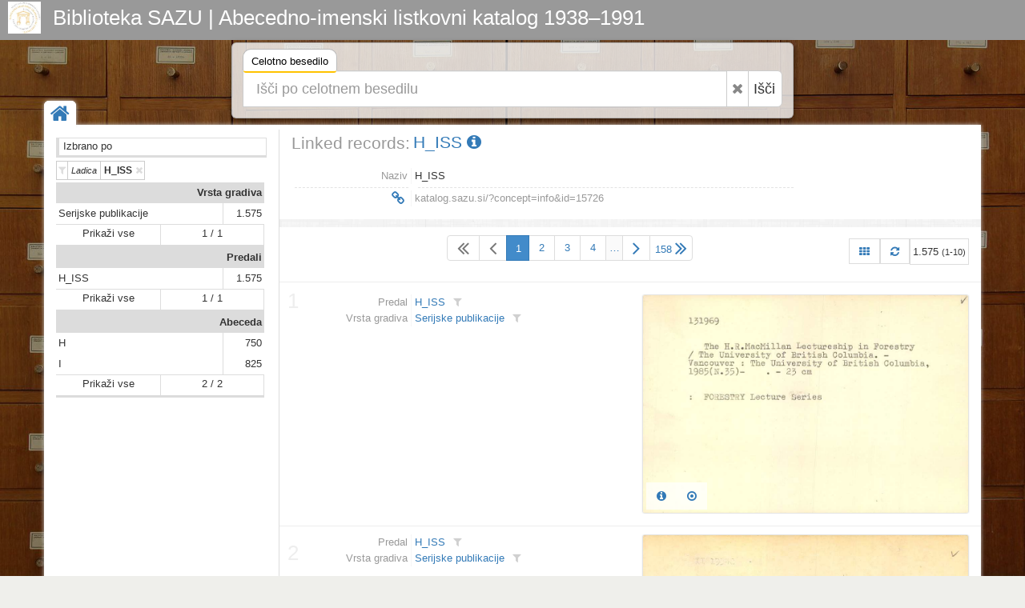

--- FILE ---
content_type: text/html; charset=UTF-8
request_url: https://katalog.sazu.si/?object=f&mrf%5B10040%5D%5B15726%5D=a
body_size: 3182
content:
<!DOCTYPE html><html lang="hr"><head><meta charset="utf-8"><meta name="viewport" content="width=device-width, initial-scale=1.0"><title>Biblioteka SAZU | Abecedno-imenski listkovni katalog 1938–1991</title><meta name="description" content="Biblioteka SAZU | Abecedno-imenski listkovni katalog 1938–1991"><meta http-equiv="X-UA-Compatible" content="IE=Edge,chrome=1"><meta name="google" value="notranslate"><base href="https://katalog.sazu.si/"><link href="./template/sazu/img/favicon.ico" rel="shortcut icon" type="image/x-icon"><link href="./template/sazu/img/favicon.png" rel="icon" type="image/png"><link href="./lib/bootstrap/3.3.7/css/bootstrap.css" rel="stylesheet"><link href="./lib/font-awesome/4.6.3/css/font-awesome.min.css" rel="stylesheet"><link href="//fonts.googleapis.com/css?family=Open+Sans" rel="stylesheet"><link href="./template/indigo/css/main.css?_=1484253680" rel="stylesheet"><link href="./template/sazu/css/main.css?_=1484253680" rel="stylesheet"><!--[if lt IE 9]><script src="./lib/js/html5shiv/html5shiv.js"></script><script src="./lib/js/respond/1.4.2/respond.min.js"></script><![endif]--><!--[if !IE]> --><script src="./lib/js/jquery/jquery.js"></script><!-- <![endif]--><!--[if IE]><script src="./lib/js/jquery/jquery1x.js"></script><![endif]--></head><body><div id="header" class="header representation"><div class="axf-header-home"><a href="./" class="axf-header-link"><img alt="logo" src="./template/sazu/img/logo.jpg" class="axf-header-logo" style="height:40px;"><h1 class="axf-header-title">Biblioteka SAZU | Abecedno-imenski listkovni katalog 1938–1991</h1></a></div><div class="axf-header-search"><div class="axf-tab-wrap tabbable"><ul class="axf-tab-nav nav nav-tabs"><li class="active"><a href="./#hs689352" data-toggle="tab">Celotno besedilo<span class="axf-tab-fix">&#160;</span></a></li></ul><div class="axf-tab-content tab-content"><div id="hs689352" class="axf-tab-pane tab-pane active in"><div class="axf-tab-inner"><form action="./" onsubmit="return Indigo.search.form(event);"><div class="input-group input-group-lg"><input value="list" name="object" type="hidden"><input value="" name="ftfind" placeholder="Išči po celotnem besedilu" type="text" class="form-control input-xxlarge"><span class="input-group-btn"><button onclick="return Indigo.search.reset(this);" type="button" class="btn btn-default axf-search-fr" title="Razveljavi"><i class="fa fa-times"></i></button><button type="submit" class="btn btn-default" style="padding-left: 6px; padding-right: 8px;">Išči</button></span></div><input name="ps" value="200" type="hidden"></form></div></div></div></div></div></div><style>.axf-bg{background-image:url("./template/sazu/img/back2.jpg");filter: progid:DXImageTransform.Microsoft.AlphaImageLoader(src='./template/sazu/img/back2.jpg', sizingMethod='scale');-ms-filter: "progid:DXImageTransform.Microsoft.AlphaImageLoader(src='./template/sazu/img/back2.jpg', sizingMethod='scale')";}</style><div class="axf-bg">&nbsp;</div><div class="boxed-layout container"><div class="wrapper"><div class="axf-home"><a href="./" title="Domov" class="axf-home-btn"><i class="fa fa-home fa-2x"></i></a></div><div id="content" class="container content"><div class="row"><div class="col-xs-12 axf-content"><div class="axa-alert alert alert-info">Obdelujem . . . <i class="ace-icon fa fa-spinner fa-spin bigger-150"></i> <a href="https://katalog.sazu.si/?object=list&mrf%5B10040%5D%5B15726%5D=a">Klikni tukaj</a></div><script type="text/javascript">window.location.href="https://katalog.sazu.si/?object=list&mrf%5B10040%5D%5B15726%5D=a";</script><noscript><meta http-equiv="refresh" content="0;URL='https://katalog.sazu.si/?object=list&mrf%5B10040%5D%5B15726%5D=a'"><div><a href="https://katalog.sazu.si/?object=list&mrf%5B10040%5D%5B15726%5D=a">Redirect to: https://katalog.sazu.si/?object=list&mrf%5B10040%5D%5B15726%5D=a</a></div></noscript><div><a href="https://katalog.sazu.si/?object=list&mrf%5B10040%5D%5B15726%5D=a">Redirect to: https://katalog.sazu.si/?object=list&mrf%5B10040%5D%5B15726%5D=a</a></div></div></div></div><div id="footer" class="footer"><div class="container"><div class="row"><div class="col-md-5">  <p>Abecedno-imenski listkovni katalog obsega približno 260.950 listkov s podatki o gradivu, ki smo ga v Biblioteki Slovenske akademije znanosti in umetnosti prejeli v času od njene ustanovitve leta 1938 do leta 1991, ko smo gradivo pričeli vnašati v sistem COBISS.</p><p>Nekaj tega gradiva se že nahaja v bazi <a href="http://www.cobiss.si/scripts/cobiss?command=CONNECT&base=50100&dept=50" traget="_blank">COBIB</a>, večji del pa še ne.</p><p>Katalog omogoča brskanje po kataložnih listkih in iskanje po celotnem besedilu podatkov (pridobljenih s postopkom OCR) na kataložnih listkih. V prihodnosti nameravamo podatke z listkov postopoma pretvoriti v strukturirane metapodatke oz. bibliografske zapise povezati z bazo COBIB, kar bo omogočalo učinkovitejše iskanje.</p></div><div class="col-md-3"> <p>Biblioteka SAZU<br />
Novi trg 5<br />
1000 Ljubljana<br />
tel.: +386 1 4706 245<br />
e-mail: <a href="mailto:sazu-biblioteka@sazu.si">sazu-biblioteka@sazu.si</a></p></div><div class="col-md-4"> <p class="inf-footer-links"><a class="img img-thumbnail" target="_blank" href="http://www.sazu.si/" title="Slovenska akademija znanosti
in umetnosti (SAZU)"><img alt="SAZU" src="./template/sazu/img/sazu-logo-h200.jpg" style="height:150px;"></a><a class="img img-thumbnail" target="_blank" href="http://www.zrc-sazu.si/" title="Znanstvenoraziskovalni center
Slovenske akademije znanosti in umetnosti"><img alt="ZRC SAZU" src="./template/sazu/img/zrc-sazu-logo-h200.jpg" style="height:150px;"></a></p></div></div></div></div><div class="copyright"><div class="container"><div class="row"><div class="col-md-6">  2026 &copy; Biblioteka SAZU | Abecedno-imenski listkovni katalog 1938–1991</div><div class="col-md-6"> <a id="in_logo" class="in-logo pull-right" href="http://eindigo.net/" target="_blank" title="Powered by Indigo"><img class="in-logo-img" title="Powered by Indigo" alt="indigo" src="./template/indigo/img/indigo-gray.png" src-trans="./template/indigo/img/indigo-gray.png" src-color="./template/indigo/img/indigo-color.png"><span class="in-logo-inf">Powered by Indigo</span></a></div></div></div></div></div></div><div><!--[if lt IE 8]><style>body>.wrapper{display:none;}body>.ie8{display:block !important;z-index:99999;text-align:center;background:#FFF;position:fixed;height:100%;width:100%;top:0;left:0;right:0;bottom:0;}</style><div class="ie8" style="display:none;"><div style="height:9em;"><p style="color:red;font-size:2em;"><stong>Vaš preglednik nije podržan!</strong></p><p><a href="http://www.whatbrowser.org/intl/hr/" target="_blank">www.whatbrowser.org</a></p><p><a href="http://browsehappy.com/" target="_blank">browsehappy.com</a></p></div><div style="position:absolute;top:9em;bottom:0;left:0;right:0;"><iframe src="http://www.whatbrowser.org/intl/hr/" style="width:100%;height:100%;position:absolute;top:0;bottom:0;left:0;right:0;"></iframe></div></div><![endif]--></div><script src="./lib/bootstrap/3.3.7/js/bootstrap.min.js"></script><script src="./lib/js/underscore/1.8.3/underscore-min.js"></script><script src="./module/record/record.js"></script><script src="./template/indigo/js/pager.js"></script><script src="./template/indigo/js/main.js?_=1484253680"></script><script type="text/javascript">var Arhivx = Arhivx||{};Arhivx.ROOT="https://katalog.sazu.si/";jQuery(function($){/*!
 * Indigo, copyright ArhivPRO d.o.o.
 */

Indigo.logo();
Indigo.search.init();});</script><!-- [code] GA code generated! --><script>// ax server : katalog.sazu.si; UA-134920533-1;
(function(i,s,o,g,r,a,m){i['GoogleAnalyticsObject']=r;i[r]=i[r]||function(){(i[r].q=i[r].q||[]).push(arguments)},i[r].l=1*new Date();a=s.createElement(o),m=s.getElementsByTagName(o)[0];a.async=1;a.src=g;m.parentNode.insertBefore(a,m)})(window,document,'script','//www.google-analytics.com/analytics.js','ga');ga('create', 'UA-134920533-1', 'auto');ga('send', 'pageview');var AX=AX||{};AX.ga_property='UA-134920533-1';AX.ga_server='katalog.sazu.si';</script></body></html>

--- FILE ---
content_type: text/html; charset=UTF-8
request_url: https://katalog.sazu.si/?object=list&mrf%5B10040%5D%5B15726%5D=a
body_size: 5771
content:
<!DOCTYPE html><html lang="hr"><head><meta charset="utf-8"><meta name="viewport" content="width=device-width, initial-scale=1.0"><title>Biblioteka SAZU | Abecedno-imenski listkovni katalog 1938–1991</title><meta name="description" content="Biblioteka SAZU | Abecedno-imenski listkovni katalog 1938–1991"><meta http-equiv="X-UA-Compatible" content="IE=Edge,chrome=1"><meta name="google" value="notranslate"><base href="https://katalog.sazu.si/"><link href="./template/sazu/img/favicon.ico" rel="shortcut icon" type="image/x-icon"><link href="./template/sazu/img/favicon.png" rel="icon" type="image/png"><link href="./lib/bootstrap/3.3.7/css/bootstrap.css" rel="stylesheet"><link href="./lib/font-awesome/4.6.3/css/font-awesome.min.css" rel="stylesheet"><link href="//fonts.googleapis.com/css?family=Open+Sans" rel="stylesheet"><link href="./template/indigo/css/main.css?_=1484253680" rel="stylesheet"><link href="./template/sazu/css/main.css?_=1484253680" rel="stylesheet"><link href="./module/record/record.css?_=2" rel="stylesheet"><link href="./module/record/relation.css" rel="stylesheet"><link href="./module/record/facet.css" rel="stylesheet"><!--[if lt IE 9]><script src="./lib/js/html5shiv/html5shiv.js"></script><script src="./lib/js/respond/1.4.2/respond.min.js"></script><![endif]--><!--[if !IE]> --><script src="./lib/js/jquery/jquery.js"></script><!-- <![endif]--><!--[if IE]><script src="./lib/js/jquery/jquery1x.js"></script><![endif]--></head><body><div id="header" class="header representation"><div class="axf-header-home"><a href="./" class="axf-header-link"><img alt="logo" src="./template/sazu/img/logo.jpg" class="axf-header-logo" style="height:40px;"><h1 class="axf-header-title">Biblioteka SAZU | Abecedno-imenski listkovni katalog 1938–1991</h1></a></div><div class="axf-header-search"><div class="axf-tab-wrap tabbable"><ul class="axf-tab-nav nav nav-tabs"><li class="active"><a href="./#hs689353" data-toggle="tab">Celotno besedilo<span class="axf-tab-fix">&#160;</span></a></li></ul><div class="axf-tab-content tab-content"><div id="hs689353" class="axf-tab-pane tab-pane active in"><div class="axf-tab-inner"><form action="./" onsubmit="return Indigo.search.form(event);"><div class="input-group input-group-lg"><input value="list" name="object" type="hidden"><input value="" name="ftfind" placeholder="Išči po celotnem besedilu" type="text" class="form-control input-xxlarge"><span class="input-group-btn"><button onclick="return Indigo.search.reset(this);" type="button" class="btn btn-default axf-search-fr" title="Razveljavi"><i class="fa fa-times"></i></button><button type="submit" class="btn btn-default" style="padding-left: 6px; padding-right: 8px;">Išči</button></span></div><input name="ps" value="200" type="hidden"></form></div></div></div></div></div></div><style>.axf-bg{background-image:url("./template/sazu/img/back2.jpg");filter: progid:DXImageTransform.Microsoft.AlphaImageLoader(src='./template/sazu/img/back2.jpg', sizingMethod='scale');-ms-filter: "progid:DXImageTransform.Microsoft.AlphaImageLoader(src='./template/sazu/img/back2.jpg', sizingMethod='scale')";}</style><div class="axf-bg">&nbsp;</div><div class="boxed-layout container"><div class="wrapper"><div class="axf-home"><a href="./" title="Domov" class="axf-home-btn"><i class="fa fa-home fa-2x"></i></a></div><div id="content" class="container content"><div class="row"><div class="col-xs-3 axf-content-left"><div class="row"><div class="col-xs-12"><div class="axf-ffhw">Izbrano po</div><div class=" clearfix"><div class="axf-ffiw"><a href="?object=list&#38;oby=rmr&#38;obyt=a&#38;rrep2=y&#38;pft=2&#38;restricted=n&#38;user=y&#38;date=y&#38;grid=y&#38;published=y&#38;pfvf=y" title="Izklopi filter | Ladica: H_ISS" class="axf-ffi"><i class="axf-ffico fa fa-filter"></i><span class="axf-ffl">Ladica</span><span class="axf-ffv">H_ISS</span><i class="axf-ffoff fa fa-times"></i></a></div></div><div id="inf_facet" class="inf-fc-embed"><i class="inf-fc-bw"><i class="inf-fc-hw"><i class="inf-fc-ho"><i class="inf-fc-hl"><a href="./?record=fc.ri.explore&fcid=10003" class="inf-fc-hlv">Vrsta gradiva</a></i></i></i><i class="inf-fc-bl"><i class="inf-fc-ow"><i class="inf-fc-oo"><i class="inf-fc-ol"><a class="inf-fc-olv" href="./?object=f&mr[537241]">Serijske publikacije</a></i><i class="inf-fc-oh"><a class="inf-fc-ohv" href="./?object=f&mr[537241]">1.575</a></i></i></i><i class="inf-fc-ow"><i class="inf-fc-oo"><i class="inf-fc-m1"><a href="./?record=fc.ri.explore&fcid=10003" class="inf-fc-ma">Prikaži vse</a></i><i class="inf-fc-m2"><a href="./?record=fc.ri.explore&fcid=10003" class="inf-fc-ma">1 / 1</a></i></i></i></i></i><i class="inf-fc-bw"><i class="inf-fc-hw"><i class="inf-fc-ho"><i class="inf-fc-hl"><a href="./?record=fc.ri.explore&fcid=10001" class="inf-fc-hlv">Predali</a></i></i></i><i class="inf-fc-bl"><i class="inf-fc-ow"><i class="inf-fc-oo"><i class="inf-fc-ol"><a class="inf-fc-olv" href="./?object=f&mr[15726]">H_ISS</a></i><i class="inf-fc-oh"><a class="inf-fc-ohv" href="./?object=f&mr[15726]">1.575</a></i></i></i><i class="inf-fc-ow"><i class="inf-fc-oo"><i class="inf-fc-m1"><a href="./?record=fc.ri.explore&fcid=10001" class="inf-fc-ma">Prikaži vse</a></i><i class="inf-fc-m2"><a href="./?record=fc.ri.explore&fcid=10001" class="inf-fc-ma">1 / 1</a></i></i></i></i></i><i class="inf-fc-bw"><i class="inf-fc-hw"><i class="inf-fc-ho"><i class="inf-fc-hl"><a href="./?record=fc.ri.explore&fcid=10002" class="inf-fc-hlv">Abeceda</a></i></i></i><i class="inf-fc-bl"><i class="inf-fc-ow"><i class="inf-fc-oo"><i class="inf-fc-ol"><a class="inf-fc-olv" href="./?object=f&mr[537217]">H</a></i><i class="inf-fc-oh"><a class="inf-fc-ohv" href="./?object=f&mr[537217]">750</a></i></i></i><i class="inf-fc-ow"><i class="inf-fc-oo"><i class="inf-fc-ol"><a class="inf-fc-olv" href="./?object=f&mr[537218]">I</a></i><i class="inf-fc-oh"><a class="inf-fc-ohv" href="./?object=f&mr[537218]">825</a></i></i></i><i class="inf-fc-ow"><i class="inf-fc-oo"><i class="inf-fc-m1"><a href="./?record=fc.ri.explore&fcid=10002" class="inf-fc-ma">Prikaži vse</a></i><i class="inf-fc-m2"><a href="./?record=fc.ri.explore&fcid=10002" class="inf-fc-ma">2 / 2</a></i></i></i></i></i></div></div></div></div><div class="col-xs-9 axf-content"><div itemscope itemtype="http://schema.org/Thing"><div class="row" style="margin-bottom:15px;"><div class="col-xs-12"><div class="axf-hn-wrap"><div class="axf-hn-part">Linked records:</div><h1 itemprop="name" class="axf-hn-part axf-hn-label"><a itemprop="url" href="./?concept=info&id=15726">H_ISS&#160;<i class="fa fa-info-circle"></i></a></h1></div></div></div><div class="row axf-list-row"><div class="axf-list-top clearfix"><div class="col-md-9 col-xs-12 axf-list-meta axf-list-top-height"><div class="axf-mtl"><div class="axf-mtlr"><span class="axf-mtll">Naziv</span><span class="axf-mtlv">H_ISS</span></div><div class="axf-mtlr axf-mtlrs"><span class="axf-mtll"><span class="axf-mtls">&#160;</span></span><span class="axf-mtlv"><span class="axf-mtls">&#160;</span></span></div><div class="axf-mtlr"><span class="axf-mtll"><a class="axf-mtl-pll" href="./?concept=info&id=15726" title="Permalink | H_ISS"><i class="fa fa-link fa-fw fa-lg"></i></a></span><span class="axf-mtlv"><input type="text" value="katalog.sazu.si/?concept=info&id=15726" title="Permalink | H_ISS" class="axf-mtl-pl" onfocus="this.select();" onmouseup="this.select();" onkeyup="this.select();"></span></div></div></div><div class="col-md-3 col-xs-12 axf-list-rep"><p style="height: 3em;">&#160;</p></div></div><div class="back-main axf-list-top-separator">&#160;</div></div></div><div class="axf-list-pager clearfix" style="margin:0 0 20px 0;"><ul class="pagination axf-pager axf-pager-size-1" style="margin:0;"><li class="disabled"><span title="1" class="axf-pager-dir"><i class="fa fa-2x fa-angle-double-left" style="line-height:1;"></i></span></li><li class="disabled"><span class="axf-pager-dir"><i class="ace-icon fa fa-2x fa-angle-left" style="line-height:1;"></i></span></li><li class="active"><span style="padding:0;"><form class="axf-pager-form" onsubmit="Indigo.pager.input(this); return false;"><input type="hidden" value="?object=list&#38;mrf%5B10040%5D%5B15726%5D=a&#38;page=%1"><input name="object" value="list" type="hidden"><input name="mrf[10040][15726]" value="a" type="hidden"><input type="text" id="axf_pager_input_1" name="page" autocomplete="off" required="required" maxlength="3" min="1" max="158" value="1" placeholder="1" onfocus="return Indigo.pager.event(event);" onblur="return Indigo.pager.event(event);" onkeyup="return Indigo.pager.event(event);" class="axf-pager-input" size="2" title="Press Enter to jump to page"></form></span></li><li><a href="?object=list&#38;mrf%5B10040%5D%5B15726%5D=a&#38;page=2">2</a></li><li><a href="?object=list&#38;mrf%5B10040%5D%5B15726%5D=a&#38;page=3">3</a></li><li><a href="?object=list&#38;mrf%5B10040%5D%5B15726%5D=a&#38;page=4">4</a></li><li><span style="padding-left:4px;padding-right:4px;background-color:#FAFAFA;margin-right:-1px;">&#8230;</span></li><li><a href="?object=list&#38;mrf%5B10040%5D%5B15726%5D=a&#38;page=2" title="2" class="axf-pager-dir"><i class="fa fa-2x fa-angle-right" style="line-height:1;"></i></a></li><li><a href="?object=list&#38;mrf%5B10040%5D%5B15726%5D=a&#38;page=158" title="158" style="padding-left:6px;padding-right:6px;" class="axf-pager-dir"><span class="axf-pager-dir-right">158</span><i class="fa fa-2x fa-angle-double-right" style="line-height:1;"></i></a></li></ul><div class="pull-right"><a class="axf-list-pager-info" href="?object=list&#38;mrf%5B10040%5D%5B15726%5D=a&grid=y" title="View: Omrežje"><i class="fa fa-th"></i></a><a class="axf-list-pager-info" href="?object=list&#38;mrf%5B10040%5D%5B15726%5D=a" title="Osveži"><i class="fa fa-refresh"></i></a><span class="axf-list-pager-info" style="padding-left:3px;padding-right:3px;">1.575 <small>(1-10)</small></span></div></div><div class="row axf-list-row axf-list-row-separator axf-list-row-separator-first"><div class="col-xs-6 axf-list-meta"><div class="axf-mtl"><div class="axf-mtlr"><span class="axf-mtll">Predal</span><span class="axf-mtlv"><a href="?object=linked&c2o=15726" title="Linked objects" class="axf-item-linked-link">H_ISS</a><a title="Filtriraj vrednost v trenutnem polju" class="axf-item-linked-icon" href="?object=f&mrf[10040][15726]=a"><i class="fa fa-filter"></i></a></span></div><div class="axf-mtlr"><span class="axf-mtll">Vrsta gradiva</span><span class="axf-mtlv"><a href="?object=linked&c2o=537241" title="Linked objects" class="axf-item-linked-link">Serijske publikacije</a><a title="Filtriraj vrednost v trenutnem polju" class="axf-item-linked-icon" href="?object=f&mrf[10045][537241]=a"><i class="fa fa-filter"></i></a></span></div></div></div><div class="col-xs-6 axf-list-rep"><a href="./?object=info&id=508566" class="axf-rrep-wrap"><img alt="rrep" src="./iu3478j3k/rep/g/66/3mi/g663mijbbe5g.jpg" class="axf-rrep-img axf-rrep-p"></a><div class="axf-list-buttons opacity-white"><a class="btn btn-link" href="./?object=info&id=508566" title="Podrobnosti"><i class="fa fa-info-circle"></i></a><a class="btn btn-link" href="./?object=view&id=508566" title="Pregledovalnik"><i class="fa fa-dot-circle-o"></i></a></div></div><span class="axf-list-index axf-list-index1">1</span></div><div class="row axf-list-row axf-list-row-separator"><div class="col-xs-6 axf-list-meta"><div class="axf-mtl"><div class="axf-mtlr"><span class="axf-mtll">Predal</span><span class="axf-mtlv"><a href="?object=linked&c2o=15726" title="Linked objects" class="axf-item-linked-link">H_ISS</a><a title="Filtriraj vrednost v trenutnem polju" class="axf-item-linked-icon" href="?object=f&mrf[10040][15726]=a"><i class="fa fa-filter"></i></a></span></div><div class="axf-mtlr"><span class="axf-mtll">Vrsta gradiva</span><span class="axf-mtlv"><a href="?object=linked&c2o=537241" title="Linked objects" class="axf-item-linked-link">Serijske publikacije</a><a title="Filtriraj vrednost v trenutnem polju" class="axf-item-linked-icon" href="?object=f&mrf[10045][537241]=a"><i class="fa fa-filter"></i></a></span></div></div></div><div class="col-xs-6 axf-list-rep"><a href="./?object=info&id=508567" class="axf-rrep-wrap"><img alt="rrep" src="./iu3478j3k/rep/g/jm/e4h/gjme4h866781.jpg" class="axf-rrep-img axf-rrep-p"></a><div class="axf-list-buttons opacity-white"><a class="btn btn-link" href="./?object=info&id=508567" title="Podrobnosti"><i class="fa fa-info-circle"></i></a><a class="btn btn-link" href="./?object=view&id=508567" title="Pregledovalnik"><i class="fa fa-dot-circle-o"></i></a></div></div><span class="axf-list-index axf-list-index1">2</span></div><div class="row axf-list-row axf-list-row-separator"><div class="col-xs-6 axf-list-meta"><div class="axf-mtl"><div class="axf-mtlr"><span class="axf-mtll">Predal</span><span class="axf-mtlv"><a href="?object=linked&c2o=15726" title="Linked objects" class="axf-item-linked-link">H_ISS</a><a title="Filtriraj vrednost v trenutnem polju" class="axf-item-linked-icon" href="?object=f&mrf[10040][15726]=a"><i class="fa fa-filter"></i></a></span></div><div class="axf-mtlr"><span class="axf-mtll">Vrsta gradiva</span><span class="axf-mtlv"><a href="?object=linked&c2o=537241" title="Linked objects" class="axf-item-linked-link">Serijske publikacije</a><a title="Filtriraj vrednost v trenutnem polju" class="axf-item-linked-icon" href="?object=f&mrf[10045][537241]=a"><i class="fa fa-filter"></i></a></span></div></div></div><div class="col-xs-6 axf-list-rep"><a href="./?object=info&id=508568" class="axf-rrep-wrap"><img alt="rrep" src="./iu3478j3k/rep/1/d2/3oi/1d23oi233ln1.jpg" class="axf-rrep-img axf-rrep-p"></a><div class="axf-list-buttons opacity-white"><a class="btn btn-link" href="./?object=info&id=508568" title="Podrobnosti"><i class="fa fa-info-circle"></i></a><a class="btn btn-link" href="./?object=view&id=508568" title="Pregledovalnik"><i class="fa fa-dot-circle-o"></i></a></div></div><span class="axf-list-index axf-list-index1">3</span></div><div class="row axf-list-row axf-list-row-separator"><div class="col-xs-6 axf-list-meta"><div class="axf-mtl"><div class="axf-mtlr"><span class="axf-mtll">Predal</span><span class="axf-mtlv"><a href="?object=linked&c2o=15726" title="Linked objects" class="axf-item-linked-link">H_ISS</a><a title="Filtriraj vrednost v trenutnem polju" class="axf-item-linked-icon" href="?object=f&mrf[10040][15726]=a"><i class="fa fa-filter"></i></a></span></div><div class="axf-mtlr"><span class="axf-mtll">Vrsta gradiva</span><span class="axf-mtlv"><a href="?object=linked&c2o=537241" title="Linked objects" class="axf-item-linked-link">Serijske publikacije</a><a title="Filtriraj vrednost v trenutnem polju" class="axf-item-linked-icon" href="?object=f&mrf[10045][537241]=a"><i class="fa fa-filter"></i></a></span></div></div></div><div class="col-xs-6 axf-list-rep"><a href="./?object=info&id=508569" class="axf-rrep-wrap"><img alt="rrep" src="./iu3478j3k/rep/g/jm/e4h/gjme4h866k81.jpg" class="axf-rrep-img axf-rrep-p"></a><div class="axf-list-buttons opacity-white"><a class="btn btn-link" href="./?object=info&id=508569" title="Podrobnosti"><i class="fa fa-info-circle"></i></a><a class="btn btn-link" href="./?object=view&id=508569" title="Pregledovalnik"><i class="fa fa-dot-circle-o"></i></a></div></div><span class="axf-list-index axf-list-index1">4</span></div><div class="row axf-list-row axf-list-row-separator"><div class="col-xs-6 axf-list-meta"><div class="axf-mtl"><div class="axf-mtlr"><span class="axf-mtll">Predal</span><span class="axf-mtlv"><a href="?object=linked&c2o=15726" title="Linked objects" class="axf-item-linked-link">H_ISS</a><a title="Filtriraj vrednost v trenutnem polju" class="axf-item-linked-icon" href="?object=f&mrf[10040][15726]=a"><i class="fa fa-filter"></i></a></span></div><div class="axf-mtlr"><span class="axf-mtll">Vrsta gradiva</span><span class="axf-mtlv"><a href="?object=linked&c2o=537241" title="Linked objects" class="axf-item-linked-link">Serijske publikacije</a><a title="Filtriraj vrednost v trenutnem polju" class="axf-item-linked-icon" href="?object=f&mrf[10045][537241]=a"><i class="fa fa-filter"></i></a></span></div></div></div><div class="col-xs-6 axf-list-rep"><a href="./?object=info&id=508570" class="axf-rrep-wrap"><img alt="rrep" src="./iu3478j3k/rep/1/md/jki/1mdjkinvvjmg.jpg" class="axf-rrep-img axf-rrep-p"></a><div class="axf-list-buttons opacity-white"><a class="btn btn-link" href="./?object=info&id=508570" title="Podrobnosti"><i class="fa fa-info-circle"></i></a><a class="btn btn-link" href="./?object=view&id=508570" title="Pregledovalnik"><i class="fa fa-dot-circle-o"></i></a></div></div><span class="axf-list-index axf-list-index1">5</span></div><div class="row axf-list-row axf-list-row-separator"><div class="col-xs-6 axf-list-meta"><div class="axf-mtl"><div class="axf-mtlr"><span class="axf-mtll">Predal</span><span class="axf-mtlv"><a href="?object=linked&c2o=15726" title="Linked objects" class="axf-item-linked-link">H_ISS</a><a title="Filtriraj vrednost v trenutnem polju" class="axf-item-linked-icon" href="?object=f&mrf[10040][15726]=a"><i class="fa fa-filter"></i></a></span></div><div class="axf-mtlr"><span class="axf-mtll">Vrsta gradiva</span><span class="axf-mtlv"><a href="?object=linked&c2o=537241" title="Linked objects" class="axf-item-linked-link">Serijske publikacije</a><a title="Filtriraj vrednost v trenutnem polju" class="axf-item-linked-icon" href="?object=f&mrf[10045][537241]=a"><i class="fa fa-filter"></i></a></span></div></div></div><div class="col-xs-6 axf-list-rep"><a href="./?object=info&id=508571" class="axf-rrep-wrap"><img alt="rrep" src="./iu3478j3k/rep/1/53/95t/15395t6evaa1.jpg" class="axf-rrep-img axf-rrep-p"></a><div class="axf-list-buttons opacity-white"><a class="btn btn-link" href="./?object=info&id=508571" title="Podrobnosti"><i class="fa fa-info-circle"></i></a><a class="btn btn-link" href="./?object=view&id=508571" title="Pregledovalnik"><i class="fa fa-dot-circle-o"></i></a></div></div><span class="axf-list-index axf-list-index1">6</span></div><div class="row axf-list-row axf-list-row-separator"><div class="col-xs-6 axf-list-meta"><div class="axf-mtl"><div class="axf-mtlr"><span class="axf-mtll">Predal</span><span class="axf-mtlv"><a href="?object=linked&c2o=15726" title="Linked objects" class="axf-item-linked-link">H_ISS</a><a title="Filtriraj vrednost v trenutnem polju" class="axf-item-linked-icon" href="?object=f&mrf[10040][15726]=a"><i class="fa fa-filter"></i></a></span></div><div class="axf-mtlr"><span class="axf-mtll">Vrsta gradiva</span><span class="axf-mtlv"><a href="?object=linked&c2o=537241" title="Linked objects" class="axf-item-linked-link">Serijske publikacije</a><a title="Filtriraj vrednost v trenutnem polju" class="axf-item-linked-icon" href="?object=f&mrf[10045][537241]=a"><i class="fa fa-filter"></i></a></span></div></div></div><div class="col-xs-6 axf-list-rep"><a href="./?object=info&id=508572" class="axf-rrep-wrap"><img alt="rrep" src="./iu3478j3k/rep/g/oz/jot/gozjotm9p3k1.jpg" class="axf-rrep-img axf-rrep-p"></a><div class="axf-list-buttons opacity-white"><a class="btn btn-link" href="./?object=info&id=508572" title="Podrobnosti"><i class="fa fa-info-circle"></i></a><a class="btn btn-link" href="./?object=view&id=508572" title="Pregledovalnik"><i class="fa fa-dot-circle-o"></i></a></div></div><span class="axf-list-index axf-list-index1">7</span></div><div class="row axf-list-row axf-list-row-separator"><div class="col-xs-6 axf-list-meta"><div class="axf-mtl"><div class="axf-mtlr"><span class="axf-mtll">Predal</span><span class="axf-mtlv"><a href="?object=linked&c2o=15726" title="Linked objects" class="axf-item-linked-link">H_ISS</a><a title="Filtriraj vrednost v trenutnem polju" class="axf-item-linked-icon" href="?object=f&mrf[10040][15726]=a"><i class="fa fa-filter"></i></a></span></div><div class="axf-mtlr"><span class="axf-mtll">Vrsta gradiva</span><span class="axf-mtlv"><a href="?object=linked&c2o=537241" title="Linked objects" class="axf-item-linked-link">Serijske publikacije</a><a title="Filtriraj vrednost v trenutnem polju" class="axf-item-linked-icon" href="?object=f&mrf[10045][537241]=a"><i class="fa fa-filter"></i></a></span></div></div></div><div class="col-xs-6 axf-list-rep"><a href="./?object=info&id=508573" class="axf-rrep-wrap"><img alt="rrep" src="./iu3478j3k/rep/g/e2/79i/ge279im2az51.jpg" class="axf-rrep-img axf-rrep-p"></a><div class="axf-list-buttons opacity-white"><a class="btn btn-link" href="./?object=info&id=508573" title="Podrobnosti"><i class="fa fa-info-circle"></i></a><a class="btn btn-link" href="./?object=view&id=508573" title="Pregledovalnik"><i class="fa fa-dot-circle-o"></i></a></div></div><span class="axf-list-index axf-list-index1">8</span></div><div class="row axf-list-row axf-list-row-separator"><div class="col-xs-6 axf-list-meta"><div class="axf-mtl"><div class="axf-mtlr"><span class="axf-mtll">Predal</span><span class="axf-mtlv"><a href="?object=linked&c2o=15726" title="Linked objects" class="axf-item-linked-link">H_ISS</a><a title="Filtriraj vrednost v trenutnem polju" class="axf-item-linked-icon" href="?object=f&mrf[10040][15726]=a"><i class="fa fa-filter"></i></a></span></div><div class="axf-mtlr"><span class="axf-mtll">Vrsta gradiva</span><span class="axf-mtlv"><a href="?object=linked&c2o=537241" title="Linked objects" class="axf-item-linked-link">Serijske publikacije</a><a title="Filtriraj vrednost v trenutnem polju" class="axf-item-linked-icon" href="?object=f&mrf[10045][537241]=a"><i class="fa fa-filter"></i></a></span></div></div></div><div class="col-xs-6 axf-list-rep"><a href="./?object=info&id=508574" class="axf-rrep-wrap"><img alt="rrep" src="./iu3478j3k/rep/g/ke/o6i/gkeo6ibje7ag.jpg" class="axf-rrep-img axf-rrep-p"></a><div class="axf-list-buttons opacity-white"><a class="btn btn-link" href="./?object=info&id=508574" title="Podrobnosti"><i class="fa fa-info-circle"></i></a><a class="btn btn-link" href="./?object=view&id=508574" title="Pregledovalnik"><i class="fa fa-dot-circle-o"></i></a></div></div><span class="axf-list-index axf-list-index1">9</span></div><div class="row axf-list-row axf-list-row-separator"><div class="col-xs-6 axf-list-meta"><div class="axf-mtl"><div class="axf-mtlr"><span class="axf-mtll">Predal</span><span class="axf-mtlv"><a href="?object=linked&c2o=15726" title="Linked objects" class="axf-item-linked-link">H_ISS</a><a title="Filtriraj vrednost v trenutnem polju" class="axf-item-linked-icon" href="?object=f&mrf[10040][15726]=a"><i class="fa fa-filter"></i></a></span></div><div class="axf-mtlr"><span class="axf-mtll">Vrsta gradiva</span><span class="axf-mtlv"><a href="?object=linked&c2o=537241" title="Linked objects" class="axf-item-linked-link">Serijske publikacije</a><a title="Filtriraj vrednost v trenutnem polju" class="axf-item-linked-icon" href="?object=f&mrf[10045][537241]=a"><i class="fa fa-filter"></i></a></span></div></div></div><div class="col-xs-6 axf-list-rep"><a href="./?object=info&id=508575" class="axf-rrep-wrap"><img alt="rrep" src="./iu3478j3k/rep/1/d2/3oi/1d23oi23v3m1.jpg" class="axf-rrep-img axf-rrep-p"></a><div class="axf-list-buttons opacity-white"><a class="btn btn-link" href="./?object=info&id=508575" title="Podrobnosti"><i class="fa fa-info-circle"></i></a><a class="btn btn-link" href="./?object=view&id=508575" title="Pregledovalnik"><i class="fa fa-dot-circle-o"></i></a></div></div><span class="axf-list-index axf-list-index2">10</span></div><div class="axf-list-pager clearfix" style="margin:0 0 20px 0;"><ul class="pagination axf-pager axf-pager-size-1" style="margin:0;"><li class="disabled"><span title="1" class="axf-pager-dir"><i class="fa fa-2x fa-angle-double-left" style="line-height:1;"></i></span></li><li class="disabled"><span class="axf-pager-dir"><i class="ace-icon fa fa-2x fa-angle-left" style="line-height:1;"></i></span></li><li class="active"><span style="padding:0;"><form class="axf-pager-form" onsubmit="Indigo.pager.input(this); return false;"><input type="hidden" value="?object=list&#38;mrf%5B10040%5D%5B15726%5D=a&#38;page=%1"><input name="object" value="list" type="hidden"><input name="mrf[10040][15726]" value="a" type="hidden"><input type="text" id="axf_pager_input_2" name="page" autocomplete="off" required="required" maxlength="3" min="1" max="158" value="1" placeholder="1" onfocus="return Indigo.pager.event(event);" onblur="return Indigo.pager.event(event);" onkeyup="return Indigo.pager.event(event);" class="axf-pager-input" size="2" title="Press Enter to jump to page"></form></span></li><li><a href="?object=list&#38;mrf%5B10040%5D%5B15726%5D=a&#38;page=2">2</a></li><li><a href="?object=list&#38;mrf%5B10040%5D%5B15726%5D=a&#38;page=3">3</a></li><li><a href="?object=list&#38;mrf%5B10040%5D%5B15726%5D=a&#38;page=4">4</a></li><li><span style="padding-left:4px;padding-right:4px;background-color:#FAFAFA;margin-right:-1px;">&#8230;</span></li><li><a href="?object=list&#38;mrf%5B10040%5D%5B15726%5D=a&#38;page=2" title="2" class="axf-pager-dir"><i class="fa fa-2x fa-angle-right" style="line-height:1;"></i></a></li><li><a href="?object=list&#38;mrf%5B10040%5D%5B15726%5D=a&#38;page=158" title="158" style="padding-left:6px;padding-right:6px;" class="axf-pager-dir"><span class="axf-pager-dir-right">158</span><i class="fa fa-2x fa-angle-double-right" style="line-height:1;"></i></a></li></ul><div class="pull-right"><a class="axf-list-pager-info" href="?object=list&#38;mrf%5B10040%5D%5B15726%5D=a&grid=y" title="View: Omrežje"><i class="fa fa-th"></i></a><a class="axf-list-pager-info" href="?object=list&#38;mrf%5B10040%5D%5B15726%5D=a" title="Osveži"><i class="fa fa-refresh"></i></a><span class="axf-list-pager-info" style="padding-left:3px;padding-right:3px;">1.575 <small>(1-10)</small></span></div></div></div></div></div><div id="footer" class="footer"><div class="container"><div class="row"><div class="col-md-5">  <p>Abecedno-imenski listkovni katalog obsega približno 260.950 listkov s podatki o gradivu, ki smo ga v Biblioteki Slovenske akademije znanosti in umetnosti prejeli v času od njene ustanovitve leta 1938 do leta 1991, ko smo gradivo pričeli vnašati v sistem COBISS.</p><p>Nekaj tega gradiva se že nahaja v bazi <a href="http://www.cobiss.si/scripts/cobiss?command=CONNECT&base=50100&dept=50" traget="_blank">COBIB</a>, večji del pa še ne.</p><p>Katalog omogoča brskanje po kataložnih listkih in iskanje po celotnem besedilu podatkov (pridobljenih s postopkom OCR) na kataložnih listkih. V prihodnosti nameravamo podatke z listkov postopoma pretvoriti v strukturirane metapodatke oz. bibliografske zapise povezati z bazo COBIB, kar bo omogočalo učinkovitejše iskanje.</p></div><div class="col-md-3"> <p>Biblioteka SAZU<br />
Novi trg 5<br />
1000 Ljubljana<br />
tel.: +386 1 4706 245<br />
e-mail: <a href="mailto:sazu-biblioteka@sazu.si">sazu-biblioteka@sazu.si</a></p></div><div class="col-md-4"> <p class="inf-footer-links"><a class="img img-thumbnail" target="_blank" href="http://www.sazu.si/" title="Slovenska akademija znanosti
in umetnosti (SAZU)"><img alt="SAZU" src="./template/sazu/img/sazu-logo-h200.jpg" style="height:150px;"></a><a class="img img-thumbnail" target="_blank" href="http://www.zrc-sazu.si/" title="Znanstvenoraziskovalni center
Slovenske akademije znanosti in umetnosti"><img alt="ZRC SAZU" src="./template/sazu/img/zrc-sazu-logo-h200.jpg" style="height:150px;"></a></p></div></div></div></div><div class="copyright"><div class="container"><div class="row"><div class="col-md-6">  2026 &copy; Biblioteka SAZU | Abecedno-imenski listkovni katalog 1938–1991</div><div class="col-md-6"> <a id="in_logo" class="in-logo pull-right" href="http://eindigo.net/" target="_blank" title="Powered by Indigo"><img class="in-logo-img" title="Powered by Indigo" alt="indigo" src="./template/indigo/img/indigo-gray.png" src-trans="./template/indigo/img/indigo-gray.png" src-color="./template/indigo/img/indigo-color.png"><span class="in-logo-inf">Powered by Indigo</span></a></div></div></div></div></div></div><div><!--[if lt IE 8]><style>body>.wrapper{display:none;}body>.ie8{display:block !important;z-index:99999;text-align:center;background:#FFF;position:fixed;height:100%;width:100%;top:0;left:0;right:0;bottom:0;}</style><div class="ie8" style="display:none;"><div style="height:9em;"><p style="color:red;font-size:2em;"><stong>Vaš preglednik nije podržan!</strong></p><p><a href="http://www.whatbrowser.org/intl/hr/" target="_blank">www.whatbrowser.org</a></p><p><a href="http://browsehappy.com/" target="_blank">browsehappy.com</a></p></div><div style="position:absolute;top:9em;bottom:0;left:0;right:0;"><iframe src="http://www.whatbrowser.org/intl/hr/" style="width:100%;height:100%;position:absolute;top:0;bottom:0;left:0;right:0;"></iframe></div></div><![endif]--></div><script src="./lib/bootstrap/3.3.7/js/bootstrap.min.js"></script><script src="./lib/js/underscore/1.8.3/underscore-min.js"></script><script src="./module/record/record.js"></script><script src="./template/indigo/js/pager.js"></script><script src="./template/indigo/js/main.js?_=1484253680"></script><script type="text/javascript">var Arhivx = Arhivx||{};Arhivx.ROOT="https://katalog.sazu.si/";jQuery(function($){/*!
 * Indigo, copyright ArhivPRO d.o.o.
 */

Indigo.logo();
Indigo.search.init();});</script><!-- [code] GA code generated! --><script>// ax server : katalog.sazu.si; UA-134920533-1;
(function(i,s,o,g,r,a,m){i['GoogleAnalyticsObject']=r;i[r]=i[r]||function(){(i[r].q=i[r].q||[]).push(arguments)},i[r].l=1*new Date();a=s.createElement(o),m=s.getElementsByTagName(o)[0];a.async=1;a.src=g;m.parentNode.insertBefore(a,m)})(window,document,'script','//www.google-analytics.com/analytics.js','ga');ga('create', 'UA-134920533-1', 'auto');ga('send', 'pageview');var AX=AX||{};AX.ga_property='UA-134920533-1';AX.ga_server='katalog.sazu.si';</script></body></html>